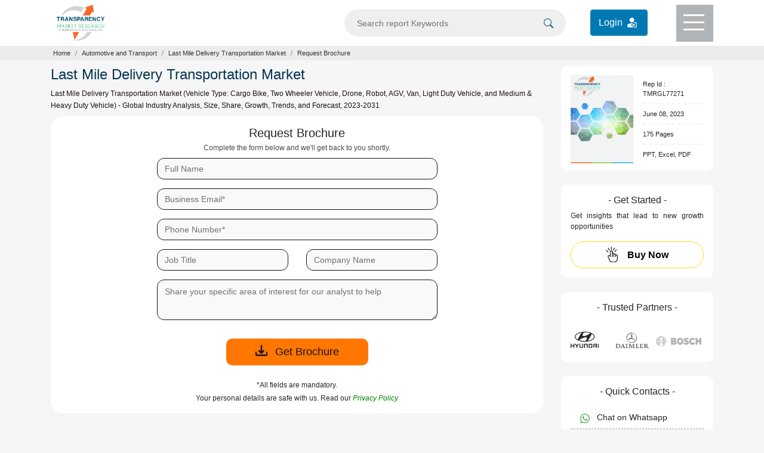

--- FILE ---
content_type: image/svg+xml
request_url: https://www.transparencymarketresearch.com/themes/web/images/paypalLogo.svg
body_size: 2574
content:
<?xml version="1.0" encoding="UTF-8"?><svg id="Layer_1" xmlns="http://www.w3.org/2000/svg" viewBox="0 0 1584.07 341.1"><defs><style>.cls-1{fill:#fff;}.cls-1,.cls-2,.cls-3,.cls-4,.cls-5{fill-rule:evenodd;}.cls-2{fill:#0077a6;}.cls-3{fill:#113984;}.cls-4{fill:#009ee3;}.cls-5{fill:#172c70;}</style></defs><g><path class="cls-1" d="M1242.97,0h341.1V341.1h-341.1V0Z"/><path class="cls-2" d="M1257.98,314.45h-.98c0-.49-.24-1.22-.24-1.47s0-.73-.73-.73h-1.47v2.19h-.73v-5.12h2.2c.98,0,1.71,.25,1.71,1.22,0,.73-.24,.98-.49,1.22,.24,.25,.49,.49,.49,.98v.98q0,.25,.24,.25v.49h0Zm-.98-3.66c0-.73-.49-.73-.73-.73h-1.71v1.47h1.47c.49,0,.98-.25,.98-.73Zm4.15,.98c0-2.93-2.44-5.37-5.61-5.37-2.93,0-5.37,2.44-5.37,5.37,0,3.17,2.44,5.62,5.37,5.62,3.17,0,5.61-2.44,5.61-5.62Zm-.73,0c0,2.69-2.2,4.64-4.88,4.64s-4.64-1.95-4.64-4.64c0-2.44,1.95-4.64,4.64-4.64s4.88,2.2,4.88,4.64Zm300.75-98.62c0,7.32-4.64,10.74-12.94,10.74h-15.86v-7.32h15.86c1.47,0,2.69-.24,3.18-.73,.49-.49,.98-1.22,.98-2.2s-.49-1.95-.98-2.44c-.49-.49-1.47-.73-2.93-.73-7.56-.25-17.09,.24-17.09-10.5,0-4.88,3.17-10.25,11.72-10.25h16.35v7.32h-15.14c-1.46,0-2.44,0-3.17,.49-.73,.73-1.22,1.47-1.22,2.69s.73,1.95,1.71,2.44c.98,.24,1.96,.49,3.18,.49h4.39c4.64,0,7.57,.98,9.52,2.69,1.46,1.71,2.44,3.91,2.44,7.32Zm-34.42-7.32c-1.95-1.71-4.88-2.69-9.52-2.69h-4.39c-1.22,0-2.2-.25-3.17-.49-.98-.49-1.71-1.22-1.71-2.44s.24-1.95,1.22-2.69c.73-.49,1.71-.49,3.17-.49h15.14v-7.32h-16.35c-8.79,0-11.72,5.37-11.72,10.25,0,10.74,9.52,10.25,17.09,10.5,1.46,0,2.44,.24,2.93,.73,.49,.49,.98,1.46,.98,2.44s-.49,1.71-.98,2.2c-.73,.49-1.71,.73-3.17,.73h-15.87v7.32h15.87c8.3,0,12.94-3.42,12.94-10.74,0-3.42-.98-5.62-2.44-7.32h0Zm-31.25,10.99h-19.28v-6.84h18.79v-6.83h-18.79v-6.35h19.28v-7.08h-27.34v34.17h27.34v-7.08h0Zm-36.13-25.39c-2.69-1.47-5.86-1.71-10.01-1.71h-18.79v34.17h8.3v-12.45h8.79c2.93,0,4.64,.25,5.86,1.47,1.47,1.71,1.47,4.64,1.47,6.84v4.15h8.05v-6.59c0-3.17-.24-4.64-1.22-6.35-.73-.98-2.19-2.2-4.15-2.93,2.19-.73,5.86-3.66,5.86-9.03,0-3.9-1.47-6.1-4.15-7.56Zm-46.38-1.71h-26.12l-10.5,11.23-10.01-11.23h-32.96v34.17h32.47l10.5-11.23,10.01,11.23h15.87v-11.47h10.25c7.08,0,14.16-1.95,14.16-11.47,0-9.28-7.33-11.23-13.67-11.23h0Zm39.79,14.16c-1.22,.49-2.44,.49-3.91,.49l-10.01,.25v-7.81h10.01c1.47,0,2.93,0,3.91,.73,.98,.49,1.71,1.47,1.71,2.93s-.73,2.69-1.71,3.42Zm-39.79,1.71h-10.74v-8.79h10.74c2.93,0,4.88,1.22,4.88,4.15s-1.95,4.64-4.88,4.64Zm-31.49,1.22l12.69-13.42v27.58l-12.69-14.16Zm-19.77,10.01h-20.26v-6.84h18.06v-6.83h-18.06v-6.35h20.51l9.03,10.01-9.28,10.01h0Zm176.74-51.75h-11.72l-15.38-25.63v25.63h-16.6l-3.18-7.57h-17.09l-3.17,7.57h-9.52c-3.91,0-9.03-.98-11.96-3.91-2.69-2.93-4.15-6.83-4.15-12.94,0-5.13,.73-9.76,4.39-13.43,2.44-2.69,6.84-3.91,12.45-3.91h7.81v7.32h-7.81c-2.93,0-4.64,.49-6.35,1.95-1.47,1.47-2.2,4.15-2.2,7.81s.73,6.35,2.2,8.06c1.22,1.22,3.42,1.71,5.61,1.71h3.66l11.72-26.85h12.21l13.67,32.22v-32.22h12.7l14.4,23.68v-23.68h8.3v34.18h0Zm-96.91-34.18h-8.3v34.18h8.3v-34.18h0Zm-17.33,1.47c-2.69-1.47-5.61-1.47-9.76-1.47h-18.8v34.18h8.06v-12.45h8.79c2.93,0,4.88,.24,6.1,1.47,1.47,1.71,1.22,4.64,1.22,6.59v4.39h8.3v-6.84c0-2.93-.24-4.39-1.46-6.1-.73-.98-2.2-2.2-3.91-2.93,2.19-.98,5.86-3.66,5.86-9.03,0-3.91-1.71-6.1-4.39-7.81h0Zm-34.42,25.63h-19.04v-6.84h18.8v-7.08h-18.8v-6.1h19.04v-7.08h-27.34v34.18h27.34v-7.08h0Zm-33.44-27.1h-13.43l-10.01,23.19-10.74-23.19h-13.18v32.22l-13.91-32.22h-12.2l-14.65,34.18h8.79l3.17-7.57h17.09l3.17,7.57h16.6v-26.85l11.96,26.85h7.08l11.96-26.85v26.85h8.3v-34.18h0Zm132.31,19.28l-5.62-13.43-5.61,13.43h11.23Zm-70.79-5.37c-1.22,.73-2.44,.73-4.15,.73h-10.01v-7.57h10.01c1.47,0,3.17,0,4.15,.49,.98,.73,1.47,1.71,1.47,3.17s-.49,2.68-1.46,3.17Zm-134.75,5.37l5.61-13.43,5.61,13.43h-11.23ZM1559.22,23.71h-291.23v123.03l10.01-22.7h21.24l2.93,5.61v-5.61h24.9l5.61,12.2,5.37-12.2h79.34c3.66,0,6.83,.73,9.28,2.68v-2.68h21.73v2.68c3.66-1.95,8.3-2.68,13.67-2.68h31.49l2.93,5.61v-5.61h23.19l3.42,5.61v-5.61h22.7v47.85h-22.94l-4.39-7.32v7.32h-28.56l-3.17-7.81h-7.08l-3.17,7.81h-14.89c-5.86,0-10.25-1.47-13.18-2.93v2.93h-35.4v-10.99c0-1.47-.24-1.71-1.22-1.71h-1.22v12.69h-68.35v-6.1l-2.44,6.1h-14.4l-2.44-5.86v5.86h-27.59l-2.93-7.81h-7.08l-3.17,7.81h-14.16v144.27h291.23v-87.64c-3.17,1.47-7.57,2.2-11.96,2.2h-21.24v-2.93c-2.44,1.96-6.84,2.93-10.98,2.93h-66.89v-10.98c0-1.47-.24-1.47-1.47-1.47h-1.22v12.45h-21.97v-12.94c-3.66,1.71-7.81,1.71-11.47,1.71h-2.44v11.23h-26.85l-6.35-7.32-7.08,7.32h-43.21v-47.84h43.94l6.35,7.32,6.84-7.32h29.54c3.42,0,9.03,.49,11.47,2.93v-2.93h26.36c2.69,0,7.81,.49,11.23,2.93v-2.93h39.79v2.93c2.2-1.95,6.35-2.93,10.01-2.93h22.21v2.93c2.44-1.71,5.86-2.93,10.25-2.93h15.14V23.71h0Z"/></g><g><path class="cls-4" d="M100.64,101.17h78.81c42.32,0,58.24,21.42,55.78,52.89-4.07,51.96-35.48,80.7-77.14,80.7h-21.04c-5.72,0-9.56,3.78-11.11,14.04l-8.93,59.61c-.59,3.87-2.62,6.1-5.68,6.41H61.82c-4.66,0-6.31-3.56-5.09-11.27l30.19-191.09c1.18-7.65,5.37-11.29,13.71-11.29Z"/><path class="cls-3" d="M442.8,97.63c26.59,0,51.12,14.42,47.77,50.37-4.07,42.72-26.96,66.36-63.07,66.46h-31.55c-4.54,0-6.73,3.7-7.91,11.29l-6.1,38.8c-.92,5.86-3.93,8.75-8.36,8.75h-29.36c-4.68,0-6.31-2.99-5.27-9.68l24.23-155.49c1.2-7.65,4.07-10.5,9.3-10.5h70.33Zm-47.81,83.25h23.9c14.95-.57,24.88-10.92,25.88-29.6,.61-11.53-7.18-19.79-19.57-19.73l-22.5,.1-7.71,49.23h0Zm175.38,80.52c2.69-2.44,5.41-3.7,5.02-.69l-.96,7.2c-.49,3.76,1,5.76,4.5,5.76h26.08c4.39,0,6.53-1.77,7.61-8.56l16.07-100.86c.81-5.07-.43-7.55-4.27-7.55h-28.68c-2.58,0-3.85,1.44-4.52,5.39l-1.06,6.2c-.55,3.23-2.03,3.8-3.42,.55-4.86-11.51-17.27-16.68-34.58-16.28-40.22,.83-67.34,31.37-70.25,70.51-2.24,30.27,19.45,54.05,48.05,54.05,20.75,0,30.03-6.1,40.48-15.66h0l-.08-.06Zm-21.85-15.52c-17.31,0-29.38-13.81-26.87-30.74s18.7-30.74,36.01-30.74,29.38,13.81,26.87,30.74c-2.5,16.93-18.68,30.74-36.01,30.74h0Zm131.22-89.51h-26.45c-5.45,0-7.67,4.07-5.94,9.07l32.83,96.14-32.2,45.75c-2.71,3.82-.61,7.3,3.19,7.3h29.72c3.54,.41,6.99-1.28,8.83-4.33l100.99-144.85c3.11-4.46,1.65-9.13-3.46-9.13h-28.14c-4.82,0-6.75,1.91-9.52,5.92l-42.11,61.03-18.82-61.17c-1.1-3.7-3.85-5.74-8.91-5.74h-.02Z"/><path class="cls-4" d="M895.78,97.63c26.59,0,51.12,14.42,47.77,50.37-4.07,42.72-26.96,66.36-63.07,66.46h-31.53c-4.54,0-6.73,3.7-7.91,11.29l-6.1,38.8c-.92,5.86-3.93,8.75-8.36,8.75h-29.36c-4.68,0-6.31-2.99-5.27-9.68l24.27-155.53c1.2-7.65,4.07-10.5,9.3-10.5h70.27v.04Zm-47.81,83.25h23.9c14.95-.57,24.88-10.92,25.88-29.6,.61-11.53-7.18-19.79-19.57-19.73l-22.5,.1-7.71,49.23h0Zm175.38,80.52c2.69-2.44,5.41-3.7,5.02-.69l-.96,7.2c-.49,3.76,1,5.76,4.5,5.76h26.08c4.39,0,6.53-1.77,7.61-8.56l16.07-100.86c.81-5.07-.43-7.55-4.27-7.55h-28.64c-2.58,0-3.85,1.44-4.52,5.39l-1.06,6.2c-.55,3.23-2.03,3.8-3.42,.55-4.86-11.51-17.27-16.68-34.58-16.28-40.22,.83-67.34,31.37-70.25,70.51-2.24,30.27,19.45,54.05,48.05,54.05,20.75,0,30.03-6.1,40.48-15.66h0l-.12-.06Zm-21.83-15.52c-17.31,0-29.38-13.81-26.87-30.74s18.7-30.74,36.01-30.74,29.38,13.81,26.87,30.74-18.7,30.74-36.01,30.74h0Zm120.29,27.95h-30.11c-1.96,.09-3.63-1.43-3.72-3.4,0-.22,0-.45,.03-.67l26.45-167.55c.52-2.35,2.59-4.04,5-4.07h30.11c1.96-.09,3.63,1.43,3.72,3.4,0,.22,0,.45-.03,.67l-26.45,167.55c-.5,2.37-2.58,4.08-5,4.11v-.04Z"/><path class="cls-3" d="M51.34,35.4h78.89c22.22,0,48.58,.71,66.2,16.28,11.78,10.4,17.96,26.94,16.54,44.76-4.84,60.24-40.87,93.99-89.21,93.99h-38.9c-6.63,0-11.01,4.39-12.88,16.28l-10.86,69.17c-.71,4.48-2.64,7.12-6.1,7.45H6.34c-5.39,0-7.3-4.07-5.9-13.06L35.44,48.54c1.4-8.91,6.31-13.14,15.91-13.14Z"/><path class="cls-5" d="M73.13,199.67l13.77-87.21c1.2-7.65,5.39-11.31,13.73-11.31h78.81c13.04,0,23.6,2.03,31.86,5.8-7.91,53.63-42.6,83.41-88.01,83.41h-38.84c-5.21,.02-9.03,2.62-11.33,9.32Z"/></g></svg>